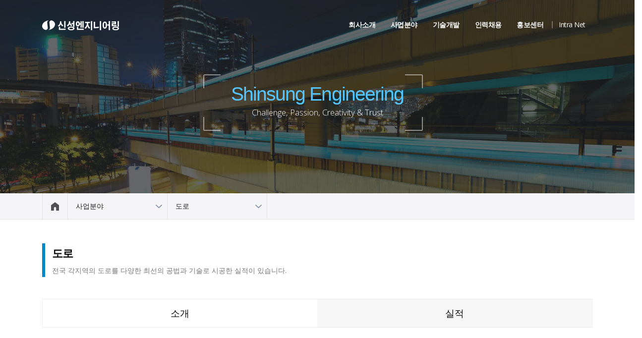

--- FILE ---
content_type: text/html; charset=UTF-8
request_url: http://sseng.co.kr/enz1.php
body_size: 6587
content:
<!DOCTYPE html>
<html>
	<head>
		<!-- Basic -->
<meta charset="utf-8">
<meta http-equiv="X-UA-Compatible" content="IE=edge">	

<title>(주)신성엔지니어링 - 토목분야 설계,감리를 선도하는 전문 엔지니어링 그룹</title>	

<meta name="keywords" content="HTML5 Template" />
<meta name="description" content="Porto - Responsive HTML5 Template">
<meta name="author" content="okler.net">

<!-- Favicon -->
<link rel="shortcut icon" href="img/favicon.ico" type="image/x-icon" />
<link rel="apple-touch-icon" href="img/apple-touch-icon.png">

<!-- Mobile Metas -->
<meta name="viewport" content="width=device-width, initial-scale=1, minimum-scale=1.0, shrink-to-fit=no">

<!-- Web Fonts  -->
<link href="https://fonts.googleapis.com/css?family=Open+Sans:300,400,600,700,800%7CShadows+Into+Light%7CPlayfair+Display:400&display=swap" rel="stylesheet" type="text/css">

<!-- Vendor CSS -->
<link rel="stylesheet" href="vendor/bootstrap/css/bootstrap.min.css">
<link rel="stylesheet" href="vendor/fontawesome-free/css/all.min.css">
<link rel="stylesheet" href="vendor/animate/animate.compat.css">
<link rel="stylesheet" href="vendor/simple-line-icons/css/simple-line-icons.min.css">
<link rel="stylesheet" href="vendor/owl.carousel/assets/owl.carousel.min.css">
<link rel="stylesheet" href="vendor/owl.carousel/assets/owl.theme.default.min.css">
<link rel="stylesheet" href="vendor/magnific-popup/magnific-popup.min.css">

<!-- Theme CSS -->
<link rel="stylesheet" href="css/theme.css">
<link rel="stylesheet" href="css/theme-elements.css">
<link rel="stylesheet" href="css/theme-blog.css">
<link rel="stylesheet" href="css/theme-shop.css">

<link rel="stylesheet" href="css/demos/demo-photography-3.css">
<!-- Skin CSS -->
<link rel="stylesheet" href="css/skins/skin-photography.css"> 

<!-- Skin CSS -->
<link rel="stylesheet" href="css/skins/default.css"> 

<!-- Theme Custom CSS -->
<link rel="stylesheet" href="css/custom.css?v=3">

<!-- Head Libs -->
<script src="vendor/modernizr/modernizr.min.js"></script>

	</head>
	<body>
		<div class="body break">
					<header id="header" class="header-transparent header-effect-shrink" data-plugin-options="{'stickyEnabled': true, 'stickyEffect': 'shrink', 'stickyEnableOnBoxed': true, 'stickyEnableOnMobile': true, 'stickyChangeLogo': true, 'stickyStartAt': 30, 'stickyHeaderContainerHeight': 70}">
			<div class="header-body border-top-0 bg-dark box-shadow-none">
					<div class="header-container container">
						<div class="header-row">
							<div class="header-column">
								<div class="header-row">
									<div class="header-logo">
										<a href="index.php">
											<img alt="Porto" width="155" height="20" src="img/logo-default-slim-dark.png">
										</a>
									</div>
								</div>
							</div>
							<div class="header-column justify-content-end">
								<div class="header-row">
									<div class="header-nav header-nav-links header-nav-dropdowns-dark header-nav-light-text order-2 order-lg-1">
										<div class="header-nav-main header-nav-main-mobile-dark header-nav-main-square header-nav-main-dropdown-no-borders header-nav-main-effect-2 header-nav-main-sub-effect-1">
											<nav class="collapse">
												<ul class="nav nav-pills" id="mainNav">
													<li class="dropdown">
														<a data-hash class="dropdown-item dropdown-toggle" href="#">회사소개</a>
														<ul class="dropdown-menu">
															<li><a class="dropdown-item" href="overview.php">CEO인사말</a></li>
															<li><a class="dropdown-item" href="idea.php">경영이념</a></li>
															<li><a class="dropdown-item" href="history.php">연혁</a></li>
															<li><a class="dropdown-item" href="sanghoon.php">상훈</a></li>
															<li><a class="dropdown-item" href="orgrai.php">조직도</a></li>
															<li><a class="dropdown-item" href="location.php">오시는길</a></li>
														</ul>
													</li>
													<li class="dropdown">
														<a class="dropdown-item dropdown-toggle" href="#">사업분야</a>
														<ul class="dropdown-menu">
															<li><a class="dropdown-item" href="enz1.php">도로</a></li>
															<li><a class="dropdown-item" href="enz2.php">구조</a></li>
															<li><a class="dropdown-item" href="enz3.php">철도</a></li>
															<li><a class="dropdown-item" href="enz4.php">지반</a></li>
															<li><a class="dropdown-item" href="enz5.php">환경</a></li>
															<li><a class="dropdown-item" href="enz6.php">교통</a></li>
															<li><a class="dropdown-item" href="enz9.php">도시단지</a></li>
															<li><a class="dropdown-item" href="Planning2.php">조경</a></li>
															<li><a class="dropdown-item" href="enz8.php">수자원</a></li>
															<li><a class="dropdown-item" href="enz7.php">상하수도</a></li>
															<li><a class="dropdown-item" href="Planning3.php">도시계획</a></li>
															<li><a class="dropdown-item" href="Planning1.php">건축</a></li>
															<li><a class="dropdown-item" href="enz.php">건설사업관리</a></li>
														</ul>
													</li>
															<!--li class="dropdown-submenu">
																<a class="dropdown-item" href="#">엔지니어링</a>
																<ul class="dropdown-menu">
																	<li><a class="dropdown-item" href="enz1.php">도로</a></li>
																	<li><a class="dropdown-item" href="enz2.php">구조</a></li>
																	<li><a class="dropdown-item" href="enz3.php">철도</a></li>
																	<li><a class="dropdown-item" href="enz4.php">지반</a></li>
																	<li><a class="dropdown-item" href="enz5.php">환경</a></li>
																	<li><a class="dropdown-item" href="enz6.php">교통</a></li>
																	<li><a class="dropdown-item" href="enz7.php">상하수도</a></li>
																	<li><a class="dropdown-item" href="enz8.php">수자원</a></li>
																	<li><a class="dropdown-item" href="enz9.php">도시단지</a></li>
																</ul>
															</li-->
															<!--li class="dropdown-submenu">
																<a class="dropdown-item" href="#">플래닝</a>
																<ul class="dropdown-menu">
																	<li><a class="dropdown-item" href="Planning1.php">건축</a></li>
																	<li><a class="dropdown-item" href="Planning2.php">조경</a></li>
																	<li><a class="dropdown-item" href="Planning3.php">도시계획</a></li>
																</ul>
															</li-->
															<!--li>
																<a class="dropdown-item" href="enz.php">건설사업관리</a>
															</li-->
													<li class="dropdown">
														<a class="dropdown-item dropdown-toggle" data-hash data-hash-offset="68" href="#">기술개발</a>
														<ul class="dropdown-menu">
															<li>
																<a class="dropdown-item" href="research.php">연구사업</a>
															</li>
															<li class="dropdown-submenu">
																<a class="dropdown-item" href="#">연구실적</a>
																<ul class="dropdown-menu">
																	<li><a class="dropdown-item" href="research1.php">특허</a></li>
																	<li><a class="dropdown-item" href="research2.php">신기술</a></li>
																	<li><a class="dropdown-item" href="research3.php">실용신안</a></li>
																</ul>
															</li>
														</ul>
													</li>
													<li class="dropdown">
														<a class="dropdown-item dropdown-toggle" data-hash data-hash-offset="68" href="#">인력채용</a>
														<ul class="dropdown-menu">
															<li><a class="dropdown-item" href="recruit1.php">채용안내</a></li>
															<li><a class="dropdown-item" href="recruit2.php">채용공지</a></li>
														</ul>
													</li>
													<li class="dropdown">
														<a class="dropdown-item dropdown-toggle" data-hash data-hash-offset="68" href="#">홍보센터</a>
														<ul class="dropdown-menu">
															<li><a class="dropdown-item" href="news.php">최신뉴스</a></li>
															<li><a class="dropdown-item" href="pr1.php">브로슈어</a></li>
															<li><a class="dropdown-item" href="pr2.php">CI</a></li>
														</ul>
													</li>
													<li class="utilmenu first">
														<a href="http://ssinfo.sseng.co.kr">Intra Net</a>
													</li>
													<!--<li class="utilmenu">
														<a href="#">Contact Us</a>
													</li>-->
												</ul>
											</nav>
										</div>
										<button class="btn header-btn-collapse-nav" data-toggle="collapse" data-target=".header-nav-main nav">
											<i class="fas fa-bars"></i>
										</button>
									</div>
								</div>
							</div>
						</div>
					</div>
				</div>
			</header>
						<div role="sub" class="sub">
				<section class="page-header page-header-modern page-header-background page-header-background-md overlay overlay-color-dark overlay-show overlay-op-7 overview">
					<div class="container">
						<div class="row">
							<div class="col-md-12 align-self-center p-static order-2 text-center">
								<span class="img_copy" data-appear-animation="fadeInDownShorterPlus" data-plugin-options="{'minWindowWidth': 0}">
									<img src="img/img_copy.png">
								</span>
								<h1 class="text-10" data-appear-animation="fadeInDownShorterPlus" data-appear-animation-delay="500" data-plugin-options="{'minWindowWidth': 0}">Shinsung Engineering</h1>
								<span class="sub-title" data-appear-animation="blurIn" data-appear-animation-delay="700" data-plugin-options="{'minWindowWidth': 0}">Challenge, Passion, Creativity & Trust</span>
							</div>
						</div>
					</div>
				</section>				<section class="row location">
	<div class="container">
		<div class="row">
			<div class="col">
			<ul>
				<li class="home"><a href="#"><img src="img/ico_home.png" alt=""></a></li>
				<li class="dropdown">
					<div class="btn-group" role="group">
						<button id="btnGroupDrop1" type="button" class="btn dropdown-toggle" data-toggle="dropdown" aria-haspopup="true" aria-expanded="false">사업분야</button>
						<div class="dropdown-menu" aria-labelledby="btnGroupDrop1">
							<a class="dropdown-item" href="overview.php">회사소개</a>
							<a class="dropdown-item" href="enz1.php">사업분야</a>
							<a class="dropdown-item" href="research.php">기술개발</a>
							<a class="dropdown-item" href="recruit1.php">인력채용</a>
							<a class="dropdown-item" href="news.php">홍보센터</a>
							</div>
						</div>
					
				</li>
				<li class="dropdown">
					<div class="btn-group" role="group">
						<button id="btnGroupDrop2" type="button" class="btn dropdown-toggle" data-toggle="dropdown" aria-haspopup="true" aria-expanded="false">도로</button>
							<div class="dropdown-menu" aria-labelledby="btnGroupDrop1">
															<a class="dropdown-item" href="enz1.php">도로</a>
															<a class="dropdown-item" href="enz2.php">구조</a>
															<a class="dropdown-item" href="enz3.php">철도</a>
															<a class="dropdown-item" href="enz4.php">지반</a>
															<a class="dropdown-item" href="enz5.php">환경</a>
															<a class="dropdown-item" href="enz6.php">교통</a>
															<a class="dropdown-item" href="enz9.php">도시단지</a>
															<a class="dropdown-item" href="Planning2.php">조경</a>
															<a class="dropdown-item" href="enz8.php">수자원</a>
															<a class="dropdown-item" href="enz7.php">상하수도</a>
															<a class="dropdown-item" href="Planning3.php">도시계획</a>
															<a class="dropdown-item" href="Planning1.php">건축</a>
															<a class="dropdown-item" href="enz.php">건설사업관리</a>
													</div>
					</div>
				</li>
							</ul>
			</div>
		</div>
	</div>
</section>				<div id="photographyLightbox" class="mfp-hide">
					<div class="thumb-gallery">
						<div class="owl-carousel owl-theme manual thumb-gallery-detail" id="thumbGalleryDetail">
							<div class="thum-detail">
								<div class="img-thumbnail d-block">
									<div class="thumdv" id="ajax_detail" name="ajax_detail">
										<div class="title text-left text-4 pb-2 text-0 font-weight-semibold">세종-포천(세종-안성)고속도로건설공사 기본 및 실시설계(제3공구)</div>
										<div class="img"><img src="img/thum_road1.png" class="img-fluid" alt=""></div>
										<div class="txt text-left text-3">
											<strong class="text-c font-weight-semibold">과업개요</strong>
											<p>발주처 : 한국토지주택공사<br>수행기간 : 2018.10.11 ~ 2021.04.26</p>
										</div>
									</div>
								</div>
							</div>
						</div>
					</div>
				</div>
				<div class="container">

					<div class="row justify-content-center mt-5 mb-4 pm-5">
						<div class="col-lg-12">
							<div class="sub_title">
								<h2 class="font-weight-semibold color-b">도로</h2>
								<p>전국 각지역의 도로를 다양한 최선의 공법과 기술로 시공한 실적이 있습니다.</p>
							</div>
						</div>
					</div>

					<div class="row">
						<div class="col-lg-12">
							<div class="tabs">
								<ul class="nav nav-tabs nav-justified flex-column flex-md-row">
									<li class="nav-item active">
										<a class="nav-link" href="#popular10" data-toggle="tab" class="text-center">소개</a>
									</li>
									<li class="nav-item">
										<a class="nav-link" id="perfomance_trigger" href="#recent10" data-toggle="tab" class="text-center">실적</a>
									</li>
								</ul>
								<div class="tab-content">
									<div id="popular10" class="tab-pane active">
										<div class="tab-title text-center font-weight-light pt-5 pb-5 text-11" data-appear-animation="fadeInDownShorterPlus" data-plugin-options="{'minWindowWidth': 0}">
											<span>도로</span>
											<span class="line">Road</span>
										</div>

										<div class="text-4 color-b pb-5" data-appear-animation="fadeInDownShorterPlus" data-appear-animation-delay="200" data-plugin-options="{'minWindowWidth': 0}">창립 이래 국토의 균형발전을 위해 수많은 고속국도와 일반국도, 지방도의 설계뿐만 아니라 현대식 도로 건설의 역사를 같이 함으로써 축적된 경험과 기술력을 인정받았습니다.
고속도로, 국도, 지방도 등 모든 도로의 타당성 조사부터 계획, 기본 및 설계, 건설사업관리 업무를 수행하고 있으며, 인간과 자연을 생각하는 친환경적 도로(Eco-Road)건설을 반영하고 있습니다.<br><br>
신성엔지니어링 도로분야는 보다 안전하고 쾌적한 도로 건설을 위해 끊임없는 신기술 개발과 기술력을 겸비한 인재 양성을 토대로 고객이 만족하는 최상의 품질 제공을 위해 최선의 노력을 기울이고 있습니다.</div>

										<div class="pb-5 w-img" data-appear-animation="fadeInDownShorterPlus" data-appear-animation-delay="400" data-plugin-options="{'minWindowWidth': 0}"><img src="img/products/img_road.png" alt=""></div>

										<div data-appear-animation="fadeInDownShorterPlus" data-appear-animation-delay="500" data-plugin-options="{'minWindowWidth': 0}">
											<h3 class="text-center text-5">사업영역</h3>
										</div>

										<div data-appear-animation="fadeInDownShorterPlus" data-appear-animation-delay="500" data-plugin-options="{'minWindowWidth': 0}">
											<div class="heildv pt-3 pb-3 text-4">
											고속도로 <i class="br"></i> 일반국도 및 지방도 <i class="br"></i> 해외도로 사업 등
											</div>
											<table class="tb1" cellspacing="2" cellpadding="2">
											<colgroup>
												<col style="width:50%;"><col style="width:50%;">
											</colgroup>
											<tr>
												<td>[예비타당성조사 및 타당성조사]<br>
														- 도로 사업의 규모 및 총사업비 수립계획<br>
														- 국토간선망으로서의 접근성 향상
												</td>
												<td>[기본 및 실시설계]<br>
														- 사업규모 및 사업기간 등 계획 수립<br>
														- 고속국도, 국도 지방도 등 기본 및 실시설계
												</td>
											</tr>
											<tr>
												<td>[기술제안, 턴키 및 대안설계]<br>
														- 기술적으로 원안설계보다 뛰어난 계획 수립<br>
														- 도로의 기능성, 안전성, 편의성 증대
												</td>
												<td>[설계단계 건설사업관리]<br>
														- 기본 및 실시설계 등 관리<br>
														- 설계VE(Value Engineering)
												</td>
											</tr>
											</table>
										</div>
									</div>
																		<div id="recent10" class="tab-pane">
										<div class="row portfolio-list pt-5 pb-5">
																							<div class="col-lg-4">
													<div class="portfolio-detail-image-item mb-4">
														<a href="#photographyLightbox"  class="text-decoration-none popup-with-move-anim" data-seq="80>
															<span class="thumb-info">
																<span class="thumb-info-wrapper m-0">
																	
																																			<img style="height:170px; width:290px;" src="http://sseng.co.kr/upload/perfomance/THUMB_b2a26a02cea4e8df82401234da76d8b7.JPG" class="img-fluid" alt="" />
																																		
																	<span class="thumb-info-plus alternative-size"></span>
																</span>
															</span>
															<div class="thum-text pt-2 pb-2">
																<div class="title text-4 pb-2 font-weight-semibold">중리~구평간 연계도로 개설공사 실시설계용역</div>
																<p>칠곡군<br>2020-06-02 ~ 2021-06-07</p>
															</div>
														</a>
													</div>
												</div>
																							<div class="col-lg-4">
													<div class="portfolio-detail-image-item mb-4">
														<a href="#photographyLightbox"  class="text-decoration-none popup-with-move-anim" data-seq="81>
															<span class="thumb-info">
																<span class="thumb-info-wrapper m-0">
																	
																																			<img style="height:170px; width:290px;" src="http://sseng.co.kr/upload/perfomance/THUMB_a26172b4d866cff1f755e0dc8c461c1d.JPG" class="img-fluid" alt="" />
																																		
																	<span class="thumb-info-plus alternative-size"></span>
																</span>
															</span>
															<div class="thum-text pt-2 pb-2">
																<div class="title text-4 pb-2 font-weight-semibold">국도7호선 삼척IC교차로 개선사업 실시설계용역</div>
																<p>삼척시<br>2020-02-04 ~ 2021-01-28</p>
															</div>
														</a>
													</div>
												</div>
																							<div class="col-lg-4">
													<div class="portfolio-detail-image-item mb-4">
														<a href="#photographyLightbox"  class="text-decoration-none popup-with-move-anim" data-seq="79>
															<span class="thumb-info">
																<span class="thumb-info-wrapper m-0">
																	
																																			<img style="height:170px; width:290px;" src="http://sseng.co.kr/upload/perfomance/THUMB_911add0a6f28194b905dacbb236d87b8.JPG" class="img-fluid" alt="" />
																																		
																	<span class="thumb-info-plus alternative-size"></span>
																</span>
															</span>
															<div class="thum-text pt-2 pb-2">
																<div class="title text-4 pb-2 font-weight-semibold">오포나들목 입체화 타당성 검토 용역</div>
																<p>광주시<br>2019-12-09 ~ 2020-08-20</p>
															</div>
														</a>
													</div>
												</div>
																							<div class="col-lg-4">
													<div class="portfolio-detail-image-item mb-4">
														<a href="#photographyLightbox"  class="text-decoration-none popup-with-move-anim" data-seq="89>
															<span class="thumb-info">
																<span class="thumb-info-wrapper m-0">
																	
																																			<img style="height:170px; width:290px;" src="http://sseng.co.kr/upload/perfomance/THUMB_b4ca90f6f8b8cb837c43441b66eae9f5.JPG" class="img-fluid" alt="" />
																																		
																	<span class="thumb-info-plus alternative-size"></span>
																</span>
															</span>
															<div class="thum-text pt-2 pb-2">
																<div class="title text-4 pb-2 font-weight-semibold">조성~대서간 지방도 확포장공사 실시설계 용역</div>
																<p>전라남도<br>2018-05-23 ~ 2019-11-22</p>
															</div>
														</a>
													</div>
												</div>
																							<div class="col-lg-4">
													<div class="portfolio-detail-image-item mb-4">
														<a href="#photographyLightbox"  class="text-decoration-none popup-with-move-anim" data-seq="90>
															<span class="thumb-info">
																<span class="thumb-info-wrapper m-0">
																	
																																			<img style="height:170px; width:290px;" src="http://sseng.co.kr/upload/perfomance/THUMB_726839c261717d42127aad0cf48dd95d.JPG" class="img-fluid" alt="" />
																																		
																	<span class="thumb-info-plus alternative-size"></span>
																</span>
															</span>
															<div class="thum-text pt-2 pb-2">
																<div class="title text-4 pb-2 font-weight-semibold">고군산군도 내부도로 (신시선‧무녀선‧장자선) 개설공사 기본 및 실시설계용역</div>
																<p>군산시<br>2018-04-19 ~ 2020-12-18</p>
															</div>
														</a>
													</div>
												</div>
																							<div class="col-lg-4">
													<div class="portfolio-detail-image-item mb-4">
														<a href="#photographyLightbox"  class="text-decoration-none popup-with-move-anim" data-seq="116>
															<span class="thumb-info">
																<span class="thumb-info-wrapper m-0">
																	
																																			<img style="height:170px; width:290px;" src="http://sseng.co.kr/upload/perfomance/THUMB_5d4faefd6b98a1b11ab05a38bb7455d9.JPG" class="img-fluid" alt="" />
																																		
																	<span class="thumb-info-plus alternative-size"></span>
																</span>
															</span>
															<div class="thum-text pt-2 pb-2">
																<div class="title text-4 pb-2 font-weight-semibold">안동 옥동 ~ 신도청간 도로건설공사 타당성조사및 기본계획수립용역</div>
																<p>경북도청<br>2018-02-28 ~ 2018-12-20</p>
															</div>
														</a>
													</div>
												</div>
																					</div>
										<div class="paging">
											<a href="/enz1.php?page=1&per_page=6&page_check=" class="first">처음</a>
<a href="/enz1.php?page=1&per_page=6&page_check=" class="prev">이전</a>
<strong>1</strong>
<a href="/enz1.php?page=2&per_page=6&page_check=" >2</a>
<a href="/enz1.php?page=3&per_page=6&page_check=" >3</a>
<a href="/enz1.php?page=4&per_page=6&page_check=" >4</a>
<a href="/enz1.php?page=5&per_page=6&page_check=" >5</a>
<a href="/enz1.php?page=5&per_page=6&page_check=" class="next">다음</a>
<a href="/enz1.php?page=5&per_page=6&page_check=" class="last">마지막</a>
											
										</div>
									</div>								</div>
							</div>
						</div>
					</div>
				</div>

			</div>
				<footer id="footer" class="mt-0">
				<div class="container">
					
					<div class="row py-5">
						
						<div class="col-md-6 col-lg-4 mb-4 mb-lg-0">
							<div class="contact-details cpr">
								<ul class="list list-icons list-icons-lg">
									<li class="mb-1"><img src="img/logo-footer.png" class="opacity-20" height="62"></li>
									<li class="mb-1 copy"><p class="m-0"><strong>© Copyright 2020. All Rights Reserved.</strong></p></li>
								</ul>
							</div>
						</div>
						<div class="col-md-6 col-lg-3 mb-4 mb-md-0">
							<div class="contact-details">
								<h5 class="text-3 mb-3">CONTACT US</h5>
								<ul class="list list-icons list-icons-lg">
									<li class="mb-1"><i class="fab fa-whatsapp text-color-primary"></i><p class="m-0"><a href="tel:0234976000"><strong>Tel. 02-3497-6000</strong></a></p></li>
									<li class="mb-1"><i class="far fa-paper-plane text-color-primary"></i><p class="m-0"><strong>Fax. 02-3497-6001~2</strong></p></li>
									<!--li class="mb-1"><i class="far fa-envelope text-color-primary"></i><p class="m-0"><a href="mailto:mail@example.com">e-Mail. sseng@sseng.co.kr</a></p></li-->
								</ul>
							</div>
						</div>						
						<div class="col-md-6 col-lg-5 mb-4 mb-lg-0">
							<div class="contact-details">
								<h5 class="text-3 mb-3">ADDRESS</h5>
								<ul class="list list-icons list-icons-lg">
									<!--<li class="mb-1"><i class="far fa-building text-color-primary"></i><p class="m-0"><strong>본사 : 경기도 과천시 별양상가로 7 (별양동,벽산상가)</strong></p></li>-->
									<li class="mb-1"><i class="far fa-building text-color-primary"></i><p class="m-0"><strong>본사 : 경기도 안양시 동안구 흥안대로 457-27</strong></p></li>
									<li class="mb-1"><i class="far fa-building text-color-primary"></i><p class="m-0"><strong>서울지사 : 서울시 서초구 언남길 5 (양재동,신성빌딩)</strong></p></li>
									<!--<li class="mb-1"><i class="far fa-building text-color-primary"></i><p class="m-0">부산지사 : 부산시 동구 중앙대로 180번길 7, 6층 602호 (초량동,한창빌딩)</p></li>-->
								</ul>
							</div>
						</div>

					</div>
				</div>
			</footer>
		</div>
			<!-- Vendor -->
		<script src="vendor/jquery/jquery.min.js"></script>
		<script src="vendor/jquery.appear/jquery.appear.min.js"></script>
		<script src="vendor/jquery.easing/jquery.easing.min.js"></script>
		<script src="vendor/jquery.cookie/jquery.cookie.min.js"></script>
		<script src="vendor/popper/umd/popper.min.js"></script>
		<script src="vendor/bootstrap/js/bootstrap.min.js"></script>
		<script src="vendor/common/common.min.js"></script>
		<script src="vendor/jquery.validation/jquery.validate.min.js"></script>
		<script src="vendor/jquery.easy-pie-chart/jquery.easypiechart.min.js"></script>
		<script src="vendor/jquery.gmap/jquery.gmap.min.js"></script>
		<script src="vendor/jquery.lazyload/jquery.lazyload.min.js"></script>
		<script src="vendor/isotope/jquery.isotope.min.js"></script>
		<script src="vendor/owl.carousel/owl.carousel.min.js"></script>
		<script src="vendor/magnific-popup/jquery.magnific-popup.min.js"></script>
		<script src="vendor/vide/jquery.vide.min.js"></script>
		<script src="vendor/vivus/vivus.min.js"></script>

		<!-- Theme Base, Components and Settings -->
		<script src="js/theme.js"></script>

		<!-- Theme Custom -->
		<script src="js/custom.js"></script>

		<!-- Theme Initialization Files -->
		<script src="js/theme.init.js"></script>
		<script src="js/examples/examples.gallery.js"></script>	

		<script src="js/examples/examples.portfolio.js"></script>

		<!-- Current Page Vendor and Views -->
		<script src="vendor/rs-plugin/js/jquery.themepunch.tools.min.js"></script>
		<script src="vendor/rs-plugin/js/jquery.themepunch.revolution.min.js"></script>

		<!-- Current Page Vendor and Views -->
		<script src="js/views/view.contact.js"></script>

		<!-- Demo -->
		<script src="js/demos/demo-photography.js"></script>

		<!-- Theme Custom -->
		<script src="js/custom.js"></script>

		<!-- Theme Initialization Files -->
		<script src="js/theme.init.js"></script>


		<!-- Google Analytics: Change UA-XXXXX-X to be your site's ID. Go to http://www.google.com/analytics/ for more information.
		<script>
			(function(i,s,o,g,r,a,m){i['GoogleAnalyticsObject']=r;i[r]=i[r]||function(){
			(i[r].q=i[r].q||[]).push(arguments)},i[r].l=1*new Date();a=s.createElement(o),
			m=s.getElementsByTagName(o)[0];a.async=1;a.src=g;m.parentNode.insertBefore(a,m)
			})(window,document,'script','//www.google-analytics.com/analytics.js','ga');

			ga('create', 'UA-12345678-1', 'auto');
			ga('send', 'pageview');
		</script>
		 -->	</body>
</html>
<script>

	var page = '';
	if(page!="") $('#perfomance_trigger').trigger('click');
</script>


--- FILE ---
content_type: text/css
request_url: http://sseng.co.kr/css/custom.css?v=3
body_size: 4880
content:
/* Add here all your CSS customizations */

ul, ol {list-style:none;margin:0;padding:0;}
i {font-style:normal;}

.overview-text-maxwidth {max-width:600px}
.break {word-break:keep-all; word-wrap:break-word}
.utilmenu {position:relative;}
.utilmenu.first:before {content:"";position:absolute;top:43px;left:0;display:inline-block;vertical-align:middle;width:2px;height:14px;background:rgba(255,255,255,0.3);}
.sticky-header-active .utilmenu.first:before {top:28px;}
.utilmenu a {text-transform:none !important;font-weight:normal !important;}
.page-header h1 {margin:20px 0 6px;color:#55c6ff;}
.page-header .img_copy {position:absolute;top:0;left:50%;margin-left:-230px;}
.overview {background-image: url(../img/page-header/page-header-about-us.jpg);}

.page-header {margin-bottom:0;}
.location {height:53px;border-bottom:1px solid #e2e2e5;background:#f5f5f7;}
.location ul li {float:left;position:relative;border-right:1px solid #e2e2e5;}
.location > ul > li > a {display:block;height:53px;}
.location ul li button {height:51px;}
.location .home a {display:block;height:53px;border-left:1px solid #e2e2e5;}
.location ul li button {margin:0;text-align:left;color:#202020;font-size:14px;}
.location ul li .dropdown-toggle::after {position:absolute;top:17px;right:0.533rem;width:13px;height:17px;padding:0;margin:0;background:url(../img/location_ar.png) no-repeat center;font-size:0;}
.location ul li .dropdown-menu {width:101%;margin-left:-1px;margin-top:1px;border:1px solid #e2e2e5;border-radius:0;background:#f7f7f9;}
.location ul li .dropdown-menu a {color:#202020;font-size:14px !important;}
.location ul li .dropdown-menu a:hover {background-color:#e3e3e6;}

.dot {position:relative;}
.dot:before {content:"";position:absolute;top:-15px;left:50%;width:10px;height:10px;margin-left:-5px;border-radius:10px;background:#0188cc;}

.overview-title {border-bottom:1px solid #e0e0e4;color:#3f4349;}
.color-b {color:#0b0b0b;}

.dv_overview {position:relative;}
.sub {padding-bottom:10rem;}

.idea-dv {position:relative;text-align:center;padding:13rem 0 5rem;}
.idea-dv .item {position:absolute;z-index:2;}
.idea-dv .item.pos1 {top:4%;left:50%;margin-left:-15%;} 
.idea-dv .item.pos2 {top:24%;right:0;} 
.idea-dv .item.pos5 {top:24%;left:0;} 
.idea-dv .item.pos3 {bottom:0;right:10%;margin-left:-15%;} 
.idea-dv .item.pos4 {bottom:0;left:10%;}

.his_box {padding:0 !important;border:0 !important;box-shadow:none !important;}
.his_box .inr {padding-top:0.8rem;}
.his_right {float:left;margin:13px 10px 43px 80px;}

section.timeline .timeline-box {margin:0 !important;}

.pint {color:#0088cc;}
.color-b {color:#0b0b0b;}
.pt-10 {padding-top:5rem;}
.br {display:inline-block;vertical-align:middle;width:2px;height:7px;margin:0 4px;background:#fff;font-size:0;}
.block {display:block;}
.heildv {text-align:center;background:#0088cc;color:#fff;}

.sub_title {position:relative;padding-left:20px;}
.sub_title h2 {margin-bottom:0;}
.sub_title:before {content:"";position:absolute;top:0;left:0;width:6px;height:100%;background:#0188cc;}

.tabs {border-radius:0 !important;}
.tabs .nav-link {padding:1rem 1rem !important;border-top:0 !important;background:transparent;}
.tabs .nav-tabs {border:1px solid #eee}
.nav-tabs .nav-link {border:0 !important;color:#0b0b0b !important;font-size:1.2rem !important;}

.tab-title {color:#8f8f8f;}
.tab-title .line {position:relative;}
.tab-title .line:before {content:"";display:inline-block;vertical-align:middle;width:5px;height:18px;margin-right:12px;background:#0088cc;}

.tb1 {width:100%;margin-top:10px;background:#fff;}
.tb1 td:first-child {border-left:0;}
.tb1 td {padding:1rem;border-left:3px solid #fff;border-bottom:3px solid #fff;background:#f2f2f2;color:#0b0b0b;font-size:1.0rem;}

.thum-tit {margin:1rem 0;line-height:1.2rem !important;}
.w-img img {width:100%;}
.title {color:#0b0b0b;}
.text-c {color:#0b0b0b;}
.thum-text p {color:#787878;line-height:1rem;}

.portfolio-detail-image-item:hover {box-shadow:none !important;}
#photographyLightbox .owl-carousel .owl-item img {box-shadow:none !important;}

.thumdv {display:inline-block;background:#fff;}
.thumdv .title {margin-bottom:1rem;padding:0.5rem 1rem 1.2rem 1rem;background:#f2f2f2;}
.thumdv .txt {padding:1rem 1rem 1rem 1rem;background:#fafafa;}
.thumdv .txt p {margin-bottom:0;}

.idea-img {text-align:center;}

.str-title {position:relative;display:block !important;}
.str-title:after {content:"";position:absolute;bottom:0;left:25%;display:inline-block;width:50%;height:4px;background:#cce7f5;}

.table {table-layout:fixed;border-top:2px solid #288cd9;border-bottom:1px solid #e5e5e5;}
.table th {vertical-align:middle;border-bottom:0;text-align:center !important;background:#f5f4f4;}
.table td {vertical-align:middle;color:#242424;text-align:center;}
.table td a.link {display:block;text-overflow:ellipsis;white-space:nowrap;word-wrap:normal;width:100%;overflow:hidden;color:#242424;}
.table td.left {text-align:left !important;}
.paging {text-align:center;}
.paging a {display:inline-block;vertical-align:middle;min-width:32px;height:32px;border:1px solid #d5d5d5;text-align:center;border-radius:2px;line-height:32px;}
.paging strong {display:inline-block;vertical-align:middle;min-width:32px;height:32px;border:1px solid #288cd9;text-align:center;border-radius:2px;line-height:32px;color:#288cd9;}
.paging a.first {background:url(../img/paging_first.png) no-repeat center;font-size:0;}
.paging a.prev {background:url(../img/paging_prev.png) no-repeat center;font-size:0;}
.paging a.next {background:url(../img/paging_next.png) no-repeat center;font-size:0;}
.paging a.last {background:url(../img/paging_last.png) no-repeat center;font-size:0;}

.view_cont img {max-width:100%;}
.brd_up {display:inline-block;vertical-align:middle;}
.brd_up:after {content:"";display:inline-block;vertical-align:middle;width:13px;height:7px;margin-left:8px;margin-top:-4px;background:url(../img/brd_up.png) no-repeat center;}
.brd_dn {display:inline-block;vertical-align:middle;}
.brd_dn:after {content:"";display:inline-block;vertical-align:middle;width:13px;height:7px;margin-left:8px;margin-top:-4px;background:url(../img/brd_dn.png) no-repeat center;}

.pb-6 {padding-bottom:4rem !important}

.ci_img {text-align:center;}
.ci_img img {max-width:100%;}
.ci_bt .col-6 {text-align:center;}
.ci_btn {text-align:center;}
.ci_btn a {display:inline-block;width:200px;margin-bottom:10px;border:1px solid #cfcfcf;border-radius:5px;text-align:center;color:#242424;line-height:56px;}
.ci_btn a:after {content:"";display:inline-block;vertical-align:middle;width:15px;height:17px;margin-left:10px;background:url(../img/btn_down.png) no-repeat 0 0;}

html .btn-gray {background-color: #aaaaaa;border-color: #aaaaaa #aaaaaa #aaaaaa;color: #FFF;}

.sub_mission {padding-bottom:50px;}
.mission {width:100%;margin:0 auto;}
.mission .mission_wrap {width:100%;margin:0 auto;}
.mission .mission_wrap .tit{ font-family:"OldSansBlack"; color:#0088cc; font-size:45px;text-align:center!important; }
.mission .mission_wrap .txt{color:#000; font-size:22px;padding-top:33px; padding-bottom:50px;}
.mission .mission_wrap .explan {color:#000; font-size:18px;margin-top:60px;overflow:hidden; margin-bottom:80px;}
.mission .mission_wrap .explan li {width:33.33%; float:left;}
.mission .mission_wrap .explan .li2,.mission .mission_wrap .explan .li3 {position:relative;}
.mission .mission_wrap .explan .li2:after
,.mission .mission_wrap .explan .li3:after {content:"";display:block;position:absolute;width:1px;height:30px;top:12px;border-right:1px solid #d1d1d1;}
.v_banner{width:100%;height:208px;background:url(../img/mission/vision_banner.png) no-repeat 100% 50%; background-size :cover; }
.v_banner .txt_wrap  {height:208px;/*display:table-cell;*/vertical-align:middle; padding-top:60px;}
.v_banner .txt_wrap .tit{ font-family:"OldSansBlack"; color:#ffffff; font-size:45px;text-align:center!important; }
.v_banner .txt_wrap .txt{color:#ffffff; font-size:22px;padding-top:33px; padding-bottom:50px; font-weight:300;}

.core {padding-top:80px;}
.core .mission_wrap {width:100%;margin:0 auto;}
.core .mission_wrap .explan {overflow:hidden;}
.core .mission_wrap .explan li {float:left; width:33.33%;}
.core .mission_wrap .explan li .core_tit {font-size:24px; color:#000; font-weight:600; padding-top:30px; padding-bottom:20px;} 
.core .mission_wrap .explan li .core_txt {font-size:18px; color:#8d8d8d;}
.core .mission_wrap .explan  li {width:33.33%; float:left;}
.core .mission_wrap .explan .li2,.core .mission_wrap .explan .li3 {position:relative;}
.core .mission_wrap .explan .li2:after
,.core .mission_wrap .explan .li3:after {content:"";display:block;position:absolute;width:1px;height:118px;top:40px;border-right:1px solid #d1d1d1;}

@media (min-width: 992px){
	.monly {display:none;}
	.mo_foot {display:none;}
	.location ul li button {width:200px;}
	.dv_overview .img_ceo {position:absolute;bottom:-152px;right:-25px;z-index:10;}
	.rsrhdv .box .card {height:450px;}
	.str-title {height:80px;}

	.downdv {position:relative;}
	.downdv .btn_downlist {position:absolute;bottom:70px;right:180px;width:370px;}
	.downdv .btn_downlist a {display:block;margin-bottom:10px;border:1px solid #cfcfcf;border-radius:5px;text-align:center;color:#242424;line-height:56px;}
	.downdv .btn_downlist a:after {content:"";display:inline-block;vertical-align:middle;width:15px;height:17px;margin-left:10px;background:url(../img/btn_down.png) no-repeat 0 0;}

	.cidv .ci_text {padding:20px 0 0 94px;}

	.madvinfo {padding:10px 0 0 0;}
	.madvinfo dl dt {float:left;width:200px;height:130px;text-align:center;background:#ecedf1;font-size:30px;line-height:130px;font-weight:400;color:#242424}
	.madvinfo dl dd {padding:0 0 0 230px;font-size:18px;color:#242424}
	.madvinfo dl dd .title {margin-bottom:15px;font-size:24px;}
	.madvinfo dl dd strong {margin-right:15px;font-weight:600;}
	.madvinfo dl dd li {overflow:hidden;line-height:1.6em;}
	.madvinfo dl dd li .fs {float:left;width:40%;}

	.his_box .timeline-box-arrow {display:none !important;}

	#photographyLightbox .owl-carousel .owl-item img {width:750px;}
	.img-thumbnail.d-block .img {padding:10px 20px 20px 20px;}
}


@media (min-width: 768px) and (max-width: 991px) {
	.rsrhdv .box .card {height:620px;}

	.downdv {position:relative;}
	.downdv .img img {width:100%;}
	.downdv .btn_downlist {}
	.downdv .btn_downlist a {display:block;margin-bottom:10px;border:1px solid #cfcfcf;border-radius:5px;text-align:center;color:#242424;line-height:56px;}
	.downdv .btn_downlist a:after {content:"";display:inline-block;vertical-align:middle;width:15px;height:17px;margin-left:10px;background:url(../img/btn_down.png) no-repeat 0 0;}

	.madvinfo {padding:10px 0 0 0;}
	.madvinfo dl dt {height:130px;text-align:center;background:#ecedf1;font-size:30px;line-height:130px;font-weight:400;color:#242424}
	.madvinfo dl dd {padding:10px 0 0 0;font-size:18px;color:#242424}
	.madvinfo dl dd .title {margin-bottom:15px;font-size:24px;}
	.madvinfo dl dd strong {margin-right:15px;font-weight:600;}
	.madvinfo dl dd li {overflow:hidden;line-height:1.6em;}
	.madvinfo dl dd li .fs {float:left;width:40%;}

}

@media (max-width: 991px){
	.location {display:none;}
	.webonly {display:none;}
	.mo_foot {display:block;padding:1% 10%}
	.mo_foot img {width:100%;}
	.monly {display:block;}
	.mtitle {text-align:center;color:#0188cc;}
	.utilmenu.first:before {top:0;left:0;width:100%;height:2px;}
	.utilmenu a {display:block;line-height:20px;}
	.location .home {width:50px;}
	.location ul li {width:40%;}
	.location ul li .btn-group {width:100%;}
	.location ul li button {width:100%;}

	.dv_overview .img_ceo {position:relative;z-index:1;margin-bottom:-12.5rem;text-align:right;}
	.dv_overview .img_ceo img {width:50%;}
	.dv_overview .img-sign img {width:40%;}
	.dot-title {line-height:2.3em;}
	.idea-img img {width:100%;}
	.str-title {height:40px;}

	.downdv {position:relative;}
	.downdv .img img {width:100%;}
	.downdv .btn_downlist {}
	.downdv .btn_downlist a {display:block;margin-bottom:10px;border:1px solid #cfcfcf;border-radius:5px;text-align:center;color:#242424;line-height:56px;}
	.downdv .btn_downlist a:after {content:"";display:inline-block;vertical-align:middle;width:15px;height:17px;margin-left:10px;background:url(../img/btn_down.png) no-repeat 0 0;}

	.madvinfo {padding:10px 0 0 0;}
	.madvinfo dl dt {height:auto;text-align:center;background:#ecedf1;font-size:24px;line-height:56px;font-weight:400;color:#242424}
	.madvinfo dl dd {padding:10px 0 0 0;font-size:18px;color:#242424}
	.madvinfo dl dd .title {margin-bottom:15px;font-size:24px;}
	.madvinfo dl dd strong {display:block;font-weight:600;}
	.madvinfo dl dd li {overflow:hidden;line-height:1.6em;}

	.timeline-body h3 {margin:0 auto;text-align:center;}
	section.timeline .timeline-box.left .timeline-box-arrow {position:relative;border:3px solid #0c8dce;float:none;width:20px;height:20px;margin:0 auto;border-radius:14px;background:#fff}
	section.timeline .timeline-box.left .timeline-box-arrow:after {content:"";position:absolute;top:2px;left:2px;width:10px;height:10px;border-radius:10px;background:#0c8dce}
	section.timeline .timeline-box {margin:0 auto !important;background:transparent;}
	.his_box .inr {margin-bottom:15px;}
	.his_box .inr h3 {width:100px;padding:10px 10px 10px 10px !important;border:1px solid rgba(0, 0, 0, 0.06);margin-bottom:10px;padding-bottom:20px;background:#fff;font-size:16px !important;box-shadow: 0 1px 5px 0 rgba(0, 0, 0, 0.04);color:#0088CC !important;font-weight:700;}
	.his_right {float:none;margin:0;padding:20px;border:1px solid rgba(0, 0, 0, 0.06);margin-bottom: 50px;padding-bottom:20px;background:#fff;box-shadow: 0 1px 5px 0 rgba(0, 0, 0, 0.04);}

	.cont {display:none;}
	.container, .container-sm {max-width:98%;}
}

.table td, .table th {padding:10px 4px !important;}
.featured-boxes-style-7 {width:100%;}
.mapdv1 {height:358px;border:1px solid #d2d2d2;background:url(../img/map1.png) no-repeat center;}

.ovmap .ovtit {margin-bottom:6px;text-align:center;background:#ecedf1;color:#242424;font-size:24px;line-height:48px;}
.ovmap .txt {padding:10px 0;text-align:center;font-size:16px;}
.ovmap .cbtndv {text-align:center;}
.ovmap .cbtndv a {display:inline-block;vertical-align:middle;width:36%;border-radius:5px;border:1px solid #cfcfcf;font-size:13px;line-height:16px;}

.ideadv .ovtitle {padding:2rem 0;border-top:1px solid #80c3e5;border-bottom:1px solid #80c3e5;color:#0188cc;font-size:1.5rem;line-height:2.1rem;}
.ideadv ul {padding:1rem 0;}
.ideadv ul li {font-size:1.2rem;line-height:2.1rem;color:#242424;}
.ideadv ul li:before {content:"";display:inline-block;vertical-align:middle;width:4px;height:4px;margin:-3px 5px 0 0;border-radius:4px;background:#0188cc;}

.img_wf img {width:100%;}
.dv_ogrn {padding:0 30px;}

#footer {background:#212529;}
#footer a:not(.btn):not(.no-footer-css),
#footer p {color:#adadad;}

.footer_cont {text-align:center;}

.tbl_lst {margin-bottom:20px;border-top: 2px solid #288cd9;}
.tbl_lst .head {display:flex;align-items:center;border-bottom: 1px solid #e5e5e5;background:#f5f4f4;}
.tbl_lst .head span {padding:10px 0;text-align:center;font-weight:600;color:#212529}
.tbl_lst .cell_num {width:5%;}
.tbl_lst .cell_part1 {width:8%;}
.tbl_lst .cell_part2 {width:47%;}
.tbl_lst .cell_date {width:32%;}
.tbl_lst .cell_cnt {width:8%;}

.tbl_lst .cell_num {width:8%;}
.tbl_lst .cell_sbj {width:69%;text-align:left !important;}
.tbl_lst .cell_number {width:12%;}
.tbl_lst .cell_rgt {width:12%;}

.tbl_lst .tbody .brd_item {display:flex;align-items:center;border-bottom: 1px solid #e5e5e5;}
.tbl_lst .tbody .brd_item span {padding:10px 0;text-align:center;}
.tbl_lst .tbody .brd_item .cell_part2 {text-align:left}

@media screen and (max-width: 900px) {
	.tbl_lst .head {display:none;}
	.tbl_lst .tbody .brd_item {flex-wrap:wrap}
	.tbl_lst .cell_num {width:15% !important;text-align:center !important;}
	.tbl_lst .tbody .brd_item span {padding:5px 0;}
	.tbl_lst .cell_part1:before {content:"";display:inline-block;vertical-align:middle;margin-right:10px;width:1px;height:15px;background:#ccc;}
	.tbl_lst .cell_part1 {width:50%;text-align:left !important;}
	.tbl_lst .cell_part2 {width:100%;padding-left:10px !important;text-align:left !important;}
	.tbl_lst .cell_date {width:100%;padding-left:10px !important;text-align:left !important;}
	.tbl_lst .cell_cnt {width:100%;padding-left:10px !important;text-align:left !important;}

	.tbl_lst .cell_num {width:100%;padding-left:10px !important;text-align:left !important;}
	.tbl_lst .cell_sbj {width:100%;padding-left:10px !important;text-align:left !important;}
	.tbl_lst .cell_number {width:100%;padding-left:10px !important;text-align:left !important;}
	.tbl_lst .cell_rgt {width:100%;padding-left:10px !important;text-align:left !important;}
}

.newsdv {position:absolute;top:0;left:0;width:100%;background:rgba(0,0,0,0.5)}
.newsdv .container {display:flex;align-items:center;}
.newsdv .titles {width:80px;}
.newsdv .newslist {position:relative;width:88%;height:40px; overflow:hidden;}
.newsdv .swiper-container {width: 100%;height: 100%;}
.newsdv .swiper-slide {
      text-align: center;
      font-size: 18px;
      display: -webkit-box;
      display: -ms-flexbox;
      display: -webkit-flex;
      display: flex;
      -webkit-box-pack: center;
      -ms-flex-pack: center;
      -webkit-justify-content: center;
      justify-content: center;
      -webkit-box-align: center;
      -ms-flex-align: center;
      -webkit-align-items: center;
      align-items: center;
 }
.newsdv .swiper-button-prev, .swiper-button-next {left:auto;right:0;width:22px !important;height:13px !important;}
.newsdv .swiper-button-next {top:25px;right:0;}
.newsdv .swiper-button-prev {top:45px;right:0;}
.newsdv .swiper-button-next:after {content:"";top:0;right:0;width:22px;height:13px;background:url(../img/sw_prev.png) no-repeat center;}
.newsdv .swiper-button-prev:after {content:"";top:0;right:0;width:22px;height:13px;background:url(../img/sw_next.png) no-repeat center;}
.newsdv .swiper-slide {display:flex;text-align:left !important;}
.newsdv .swiper-slide a {width:80%;text-align:left !important;color:#fff;
text-overflow:ellipsis;
white-space:nowrap;
word-wrap:normal;
overflow:hidden;
}
.newsdv .swiper-slide .date {margin-left:auto;padding-right:40px;color:#fff;}


@media (min-width: 991px){
	footer {text-align:left;}
	footer .copy p {padding-left:60px;}
}

@media (max-width: 991px){
	.core.monly2 {display:none;}
	.sub_mission {padding-bottom:20px;}
	.mission .mission_wrap .explan {color:#000; font-size:18px;margin-top:60px;margin-bottom:80px;}
	.mission .mission_wrap .explan li {width:100%; padding-bottom:13px;}
	.mission .mission_wrap .explan .li2:after
	,.mission .mission_wrap .explan .li3:after {content:"";display:block;position:absolute;width:1px;height:30px;top:12px;border:none;}
	.core .mission_wrap .explan li {float:left; width:33.33%;}
	.core .mission_wrap .explan li .core_tit {font-size:24px; color:#000; font-weight:600; padding-top:30px; padding-bottom:20px;} 
	.core .mission_wrap .explan li .core_txt {font-size:18px; color:#666666; padding:0 10px;}
	.core .mission_wrap .explan  li {width:33.33%; float:left;}
	.core .mission_wrap .explan  li img {width:40%;}
	.core .mission_wrap .explan .li2,.core .mission_wrap .explan .li3 {position:relative;}
	.core .mission_wrap .explan .li2:after
	.core .mission_wrap .explan .li3:after {content:"";display:block;position:absolute;width:1px;height:118px;top:40px;border-right:1px solid #d1d1d1;}

	.main .owl-carousel-wrapper .main_copy {line-height:1.5em;}
	.main .owl-carousel-wrapper .main_copy span {display:block;}
	.main .owl-carousel-wrapper .sub_copy {line-height:1.2em !important;}
	.main .owl-carousel-wrapper .sub_copy span {display:block;}

	footer {text-align:left;}
	footer .copy p {padding-left:60px;}
}

@media (max-width: 750px){
	footer .cpr .list.list-icons.list-icons-lg li {padding-left:0;}
	footer .cpr .list.list-icons.list-icons-lg .copy p {padding-left:60px;}
}

@media (max-width: 600px){
	.mission .mission_wrap .tit {font-size:40px;}
	.mission .mission_wrap .txt {font-size:18px; padding-top:20px; padding-bottom:35px;}
	.mission .mission_wrap .mission_img img{width:90%; padding:0 5%;}
	.mission .mission_wrap .explan {font-size:16px; margin-top:30px;margin-bottom:50px;}
	.mission .mission_wrap .explan li {padding-bottom:8px;}
	.v_banner .txt_wrap .tit {font-size:40px;}
	.v_banner .txt_wrap .txt {font-size:18px; padding-top:20px;}
	.v_banner {height:192px;}
	.core .mission_wrap .explan {padding-top:20px;}
	.core .mission_wrap .explan  li {width:100%;}
	.core .mission_wrap .explan .li2:after
	,.core .mission_wrap .explan .li3:after {content:"";display:block;position:absolute;width:1px;height:118px;top:40px;border:none;}
	.core .mission_wrap .explan  li img {width:20%;}
	.core.monly {display:none;}
	.core.monly2 {display:block}
	.core {padding-top:60px;}
	.core .mission_wrap .explan li .core_tit {font-size:22px; padding-bottom:10px; padding-top:20px;}
	.core .mission_wrap .explan li {margin-bottom:30px;}

	.main .owl-carousel-wrapper .sub_copy {width:100%;padding-left:60px !important;}
}

@media (max-width: 500px){
	.sub_mission {padding-bottom:0px;}
	.mission .mission_wrap .txt {font-size:16px; padding-top:20px; padding-bottom:25px;}
	.mission .mission_wrap .explan {font-size:14px; margin-top:30px;margin-bottom:40px;}
	.mission .mission_wrap .explan li {padding-bottom:5px;}
	.v_banner .txt_wrap .txt {font-size:16px; padding-top: 15px;}
	.v_banner {height:180px;}
	.core .mission_wrap .explan li .core_tit {font-size: 20px; padding-bottom:5px;}
	.core .mission_wrap .explan li .core_txt {font-size: 16px;}

}

@media (max-width: 414px){
	.mission .mission_wrap .mission_img img {width:100%; padding:0;}
	.mission .mission_wrap .explan li {padding-bottom:8px;}
	.mission .mission_wrap .explan {margin-top:20px;}
	.sub_orgrai {padding-bottom:50px;}

	}

@media (max-width: 375px){
 	.mission .mission_wrap .explan {font-size:13px;}
 	.mission .mission_wrap .tit {font-size:38px;}
 	.v_banner .txt_wrap .tit {font-size:38px;}
	}


.main-list {font-size:1.3em;}

@media (min-width: 500px){
	.sub-z {font-size:1em;}
	.sub-p {padding:0 30px;font-size:1em;}
}


.tbl_view {margin-bottom:20px;border-top: 2px solid #288cd9;}
.tbl_view .head {display:flex;align-items:center;border-bottom: 1px solid #e5e5e5;background:#fff;}
.tbl_view .head span {padding:10px 0;text-align:center;font-weight:600;color:#212529}
.tbl_view .cell_title {width:70%;text-align:left !important;}
.tbl_view .cell_info1 {width:15%;}
.tbl_view .cell_info2 {width:15%;}
.tblnav {border-top:1px solid #e5e5e5;}
.tblnav .secdv {border-bottom:1px solid #e5e5e5;}
.tblnav span {padding:10px 0;text-align:center;font-weight:600;color:#212529}
.tblnav .brd_up {width:12%;}
.tblnav .brd_dn {width:12%;}
.tblnav .brd_data {width:88%;}

.tbl_viewz {margin-bottom:20px;border-top: 2px solid #288cd9;}
.tbl_viewz .head .sec {display:flex;align-items:center;border-bottom: 1px solid #e5e5e5;background:#fff;}
.tbl_viewz .head span {padding:10px 0;}
.tbl_viewz .head .cell_title {width:12%;padding:10px 0;text-align:center;background:#f5f4f4;font-weight:600}
.tbl_viewz .head .cell_datat {width:78%;padding-left:15px;}
.tbl_viewz .head .cell_data {width:38%;padding-left:15px;}
.tbl_viewz .head .cell_data {}
.tbl_viewz .head .cell_datat a {margin:-10px 0;}
.tbl_viewz .head .cell_data a {margin:-10px 0;}
.tbl_viewz .tbody {padding:20px 0;}
.mobile_board {display:none;}

@media screen and (max-width: 900px) {
	.tbl_view .head {flex-wrap:wrap}
	.tbl_view .head span {padding:5px 0;}
	.tbl_view .cell_title {width:100%;text-align:left !important;}
	.tbl_view .cell_info1 {width:100%;text-align:left !important;}
	.tbl_view .cell_info2 {width:100%;text-align:left !important;}
	.tblnav .brd_up {width:20%;}
	.tblnav .brd_dn {width:20%;}
	.tblnav .brd_data {width:80%;}

	.tbl_viewz .head .secon {border-bottom:0}
	.tbl_viewz .head .secon span {border-bottom:1px solid #e5e5e5;}
	.tbl_viewz .head .cell_title {width:22%;}
	.tbl_viewz .head .cell_data {position:relative;width:78%;}
	.tbl_viewz .head .cell_data .btn-primary {position:absolute;top:20px;right:2px;}
	.tbl_viewz .head .sec {position:relative;flex-wrap:wrap}
	.tbl_viewz .head span {padding:10px 0;}
	.tbl_viewz .head .cell_data {padding-left:10px;}
	.tbl_viewz .cell_title {}
	.tbl_viewz .tbody img {width:100%;}
	.tbl_viewz .tbody table {width:100%;}
	.tbl_viewz .head .cell_datat a {padding:3px 10px;}
	.tbl_viewz .head .cell_data a {padding:3px 10px;}
	.hd_title {position:relative;padding-left:22%;}
	.hd_title .cell_title {position:absolute;top:0;left:0;height:100%;}

	.web_board {display:none;}
	.mobile_board {display:block;}
	.mobile_board {margin-bottom:20px;border-top: 2px solid #288cd9;}
	.mobile_board .sbjline {position:relative;display:flex;flex-wrap:wrap;border-bottom:1px solid #e5e5e5;}
	.mobile_board .sbjline span {padding:5px 10px;}
	.mobile_board .sbjline .cell_num {width:27%;}
	.mobile_board .sbjline .t_num {width:23%;}
	.mobile_board .sbjline .t_part {width:23%;}
	.mobile_board .sbjline .btn-primary {position:absolute;top:4px;right:0;padding-top:4px;padding-bottom:4px;}
	.mobile_board .tit {text-align:center;background:#f5f4f4;font-weight:600}
	.mobile_board .zbrd_item {border-bottom:1px solid #000}
	.mobile_board .zbrd_itemz .sbjline .cell1 {width:12%;}
	.mobile_board .zbrd_itemz .sbjline .cell3 {width:12%;}
	.mobile_board .zbrd_itemz .sbjline .cell2 {width:76%;text-align:left;}
	.mobile_board .zbrd_itemz .cell_num {width:12%;text-align:center;}
	.mobile_board .zbrd_itemz .cell_part2 {width:76%;text-align:left;}
	.mobile_board .zbrd_itemz .cell_cnt {width:12%;text-align:center;}

	.sbjcell {position:relative;}
	.sbjcell .t_num {position:absolute;top:0;left:0;height:100%;}
	.sbjcell .cell_sbj {padding-left:25% !important;}
	.sbjcell .cell_title {position:absolute;top:0;left:0;height:100%;}
	.sbjcell .cell_datat {width:100% !important;padding-left:25% !important;}
}

--- FILE ---
content_type: application/javascript
request_url: http://sseng.co.kr/js/demos/demo-photography.js
body_size: 4984
content:
/*
Name: 			Photography
Written by: 	Okler Themes - (http://www.okler.net)
Theme Version:	8.2.0
*/

// Demo Config
theme.PluginScrollToTop.initialize = function() {};

(function($) {

	'use strict';

	// Slider Options
	var sliderOptions = {
		sliderType: 'standard',
		sliderLayout: 'fullscreen',
		fullScreenOffsetContainer: '#header',
		delay: 5000,
		disableProgressBar: 'on',
		gridwidth: 1170,
		gridheight: 500,
		lazyType: "none",
		shadow: 0,
		spinner: "off",
		shuffle: "off",
		autoHeight: "off",
		fullScreenAlignForce: "off",
		fullScreenOffset: "",
		hideThumbsOnMobile: "off",
		hideSliderAtLimit: 0,
		hideCaptionAtLimit: 0,
		hideAllCaptionAtLilmit: 0,
		debugMode: false,
		fallbacks: {
			simplifyAll: "off",
			nextSlideOnWindowFocus: "off",
			disableFocusListener: false,
		},
		navigation: {
			keyboardNavigation: "on",
			keyboard_direction: "horizontal",
			mouseScrollNavigation: "on",
			onHoverStop: "off",
			touch: {
				touchenabled: "on",
				swipe_threshold: 75,
				swipe_min_touches: 1,
				swipe_direction: "horizontal",
				drag_block_vertical: false
			},
			arrows: {
				enable: true,
				style: "arrows-portfolio-detail-1",
				left : {
			        container:"slider",
			        h_align:"left",
		            v_align:"center",
		            h_offset:0,
		            v_offset:0,
			    },
			    right : {
		            v_align:"center",
		            container:"slider",
		            h_align:"right",
		            h_offset:0,
		            v_offset:0
			    }
			}
		},
		parallax:{
			type:"on",
			levels:[20,40,60,80,100],
			origo:"enterpoint",
			speed:400,
			bgparallax:"on",
			disable_onmobile:"off"
		}
	}

	if( $('.photography-demo-3').get(0) ) {
		sliderOptions.fullScreenOffsetContainer = null;
		sliderOptions.navigation.arrows.style = 'arrows-side-header-1';
		sliderOptions.navigation.arrows.hide_onleave = false;

		if( $(window).width() < 992 ) {
			sliderOptions.fullScreenOffsetContainer = '#header';
		}
	}

	if( $('.photography-demo-2').get(0) ) {
		sliderOptions.fullScreenOffsetContainer 	   = null;
		sliderOptions.navigation.arrows.style          = 'arrows-transparent-header-photography-1';
		sliderOptions.navigation.arrows.hide_onleave   = false;
		sliderOptions.navigation.arrows.left.h_offset  = 20;
		sliderOptions.navigation.arrows.right.h_offset = 20;
	}

	if( $('.rev_about_us').get(0) ) {
		sliderOptions.navigation.mouseScrollNavigation = false;
	}

	// Slider Init
	$(window).on('load', function(){
		$('#revolutionSlider').revolution(sliderOptions);
	});

	/*
	Custom Portfolio Details Load More 
	*/
	var portfolioDetailLoadMore = {

		pages: 0,
		currentPage: 0,
		$wrapper: $('#portfolioDetailLoadMoreWrapper'),
		$btn: $('#portfolioDetailLoadMore'),
		$btnWrapper: $('#portfolioDetailLoadMoreBtnWrapper'),
		$loader: $('#portfolioDetailLoadMoreLoader'),

		build: function() {

			var self = this

			self.pages = self.$wrapper.data('total-pages');

			if(self.pages <= 1) {

				self.$btnWrapper.remove();
				return;

			} else {

				// init isotope
				self.$wrapper.isotope();

				self.$btn.on('click', function() {
					self.loadMore();
				});

				// Lazy Load
				if(self.$btn.hasClass('btn-portfolioDetail-lazy-load')) {
					self.$btn.appear(function() {
						self.$btn.trigger('click');
					}, {
						data: undefined,
						one: false,
						accX: 0,
						accY: 0
					});
				}

			}

		},
		loadMore: function() {

			var self = this;

			self.$btn.hide();
			self.$loader.show();

			// Ajax
			$.ajax({
				url: 'ajax/demo-photography-portfolio-ajax-on-page-load-more.html',
				complete: function(data) {

					var $items = $(data.responseText);

					setTimeout(function() {

						self.$wrapper.append($items)

						self.$wrapper.isotope('appended', $items);

						self.$wrapper.isotope('layout');

						self.currentPage++;

						if(self.currentPage < self.pages) {
							self.$btn.show().blur();
						} else {
							self.$btnWrapper.remove();
						}

						self.$wrapper.on( 'layoutComplete', function( laidOutItems ) {

							// Carousel
							$(function() {
								$('[data-plugin-carousel]:not(.manual), .owl-carousel:not(.manual)').each(function() {
									var $this = $(this),
										opts;

									var pluginOptions = theme.fn.getOptions($this.data('plugin-options'));
									if (pluginOptions)
										opts = pluginOptions;

									$this.themePluginCarousel(opts);
									setTimeout(function(){
										$this.owlCarousel('refresh');
									}, 1);
								});
							});

							// Lazy Load
 							$(function() {
		 						$('[data-plugin-lazyload]:not(.manual)').each(function() {
	 								var $this = $(this),
	 									opts;

	 								var pluginOptions = theme.fn.getOptions($this.data('plugin-options'));
	 								if (pluginOptions)
	 									opts = pluginOptions;

	 								$this.themePluginLazyLoad(opts);
	 							});
	 						});
						});

						// Ajax On Page
						ajaxOnPagePortfolioDetails.build();

						self.$loader.hide();

						// Refresh Parallax
						$(window).trigger('scroll');

					}, 1000);

				}
			});

		}

	}

	if($('#portfolioDetailLoadMoreWrapper').get(0)) {
		portfolioDetailLoadMore.build();
	}

	/*
	Custom Portfolio Infinite Scroll 
	*/
	var portfolioInfiniteScroll = {

		pages: 0,
		currentPage: 0,
		$wrapper: $('.portfolioInfiniteScrollWrapper'),
		$btn: $('#portfolioInfiniteScrollLoadMore'),
		$btnWrapper: $('#portfolioInfiniteScrollLoadMoreBtnWrapper'),
		$loader: $('#portfolioInfiniteScrollLoadMoreLoader'),

		build: function() {

			var self = this

			self.pages = self.$wrapper.data('total-pages');

			if(self.pages <= 1) {

				self.$btnWrapper.remove();
				return;

			} else {

				// init isotope
				self.$wrapper.isotope();

				self.$btn.on('click', function() {
					self.loadMore();
				});

				// Lazy Load
				if(self.$btn.hasClass('btn-portfolioInfiniteScroll-lazy-load')) {
					self.$btn.appear(function() {
						self.$btn.trigger('click');
					}, {
						data: undefined,
						one: false,
						accX: 0,
						accY: 0
					});
				}

			}

		},
		loadMore: function() {

			var self = this;

			self.$btn.hide();
			self.$loader.show();

			// Ajax
			$.ajax({
				url: 'ajax/demo-photography-portfolio-infinite-scroll-load-more.html',
				complete: function(data) {

					var $items = $(data.responseText);

					setTimeout(function() {

						self.$wrapper.append($items)

						self.$wrapper.isotope('appended', $items);

						self.$wrapper.isotope('layout');

						self.currentPage++;

						if(self.currentPage < self.pages) {
							self.$btn.show().blur();
						} else {
							self.$btnWrapper.remove();
						}

						self.$wrapper.on( 'layoutComplete', function( laidOutItems ) {
							// Add new items to gallery
							self.$wrapper.find('.item-appended').each(function(){
								var imgsrc      = $(this).find('.thumb-info-background').attr('data-src'),
									imgThumbsrc = $(this).find('.thumb-info-background').attr('data-thumb-src'),
									clone       = $('#thumbGalleryDetail .owl-item > div').first().clone(),
									cloneThumb  = $('#thumbGalleryThumbs .owl-item > div').first().clone();

								// Create images
								clone.find('img').attr('src',imgsrc);
								cloneThumb.find('img').attr('src',imgThumbsrc);

								// Add images
								$('#thumbGalleryDetail').owlCarousel().trigger('add.owl.carousel', [clone]);					
								$('#thumbGalleryThumbs').owlCarousel().trigger('add.owl.carousel', [cloneThumb]);

								$(this).removeClass('item-appended');
							});

							// Carousel
							$(function() {
								$('[data-plugin-carousel]:not(.manual), .owl-carousel:not(.manual)').each(function() {
									var $this = $(this),
										opts;

									var pluginOptions = theme.fn.getOptions($this.data('plugin-options'));
									if (pluginOptions)
										opts = pluginOptions;

									$this.themePluginCarousel(opts);
									setTimeout(function(){
										$this.owlCarousel('refresh');
									}, 1);
								});
							});

							// Lightbox - Clicked Item
							$('a[href="#photographyLightbox"]').on('click', function(){
								if($('.grid-sizer').get(0)) {
									clickedItem = $(this).parent().parent().index() - 1;
								} else {
									clickedItem = $(this).parent().parent().index();
								}
							});

							// Lightbox
							$('.popup-with-move-anim').magnificPopup(portfolioLightboxOptions);

						});



						self.$loader.hide();

						// Refresh Parallax
						$(window).trigger('scroll');

					}, 1000);

				}
			});

		}

	}

	if($('.portfolioInfiniteScrollWrapper').get(0)) {
		portfolioInfiniteScroll.build();
	}

	/*
	* Ajax on Page
	*/
	var ajaxOnPagePortfolioDetails = {

		pages: [],
		$ajaxBox: $('#porfolioDetailsAjaxBox'),
		$ajaxBoxContent: $('#porfolioDetailsAjaxBoxContent'),

		build: function() {

			var self = this;

			$('a[data-ajax-on-page]').each(function() {
				self.add($(this));
			});

			$(document).on('mousedown', 'a[data-ajax-on-page]', function (ev) {
				if (ev.which == 2) {
					ev.preventDefault();
					return false;
				}
			});

		},

		add: function($el) {

			var self = this,
				href = $el.attr('data-href');

			self.pages.push(href);

			$el.on('click', function(e) {
				e.preventDefault();
				self.show(self.pages.indexOf(href));
			});

		},

		events: function() {

			var self = this;

			// Slider
			sliderOptions.navigation.mouseScrollNavigation = false;
			$('#revolutionSlider').revolution(sliderOptions);

			// Carousel
			if ($.isFunction($.fn['themePluginCarousel'])) {

				$(function() {
					$('[data-plugin-carousel]:not(.manual), .owl-carousel:not(.manual)').each(function() {
						var $this = $(this),
							opts;

						var pluginOptions = theme.fn.getOptions($this.data('plugin-options'));
						if (pluginOptions)
							opts = pluginOptions;

						$this.themePluginCarousel(opts);
					});
				});

			}

		},

		show: function(i) {

			var self = this;

			self.$ajaxBoxContent.empty();
			self.$ajaxBox.removeClass('ajax-box-init').addClass('ajax-box-loading');

			$('html, body').animate({
				scrollTop: self.$ajaxBox.offset().top - 100
			}, 300, 'easeOutQuad');

			// Ajax
			$.ajax({
				url: self.pages[i],
				complete: function(data) {
				
					setTimeout(function() {

						self.$ajaxBoxContent.html(data.responseText);
						self.$ajaxBox.removeClass('ajax-box-loading');

						self.events();

					}, 1000);

				}
			});

		}

	}

	if($('#porfolioDetailsAjaxBox').get(0)) {
		ajaxOnPagePortfolioDetails.build();
	}

	/*
	* Portfolio Grid - Init isotope
	*/
	$(window).on('load', function() {
		var $portfolioGrid = $('#portfolioGrid'),
			$ourBlog       = $('#ourBlog'),
			gridSizer      = $portfolioGrid.attr('data-grid-sizer');

		// Portfolio Grid
		if( $portfolioGrid.get(0) ) {
			$portfolioGrid.isotope({
				itemSelector: '.isotope-item',
				masonry: {
					columnWidth: gridSizer,
					gutter: 0
				}
			});

			$portfolioGrid.isotope('layout');			
		}

		if( $ourBlog.get(0) ) {
			$ourBlog.isotope({
				itemSelector: '.isotope-item',
				masonry: {
					gutter: 0
				}
			});

			$ourBlog.isotope('layout');			
		}
	});

	/*
	* Horizontal Scroll
	*/
	var $horizontalScroll = {
		$horizontalScrollWrapper : $('#horizontalScrollBox'),
		$horizontalScrollContent : $('#horizontalScrollBox .content'),
		$horizontalScrollItem    : $('#horizontalScrollBox .content .horizontal-scroll-item-wrapper'),

		build: function(){
			var self = this;

			self.setContentWidth();
			self.buttonNavigation();
			self.disableEnableButtons();
		},
		setContentWidth: function(){
			var self       = this,
				totalWidth = 0;

			$(self.$horizontalScrollItem).each(function(e){
				var boxImageWidth = $(this).outerWidth(true);

				totalWidth = (totalWidth + boxImageWidth);
			});

			self.$horizontalScrollContent.width( totalWidth );
		},
		isElementInView: function (element, fullyInView) {
	        var pageLeft = $(window).scrollLeft(),
	        	pageRight = pageLeft + $(window).width(),
	        	elementLeft = $(element).offset().left,
	        	elementRight = elementLeft + $(element).width();

	        if (fullyInView === true) {
	            return ((pageLeft < elementLeft) && (pageRight > elementRight));
	        } else {
	            return ((elementLeft <= pageRight) && (elementRight >= pageLeft));
	        }
	    },
	    buttonNavigation: function() {
	    	var self            = this,
	    		nextButton      = self.$horizontalScrollWrapper.find('.custom-portfolio-navigation .next'),
	    		prevButton      = self.$horizontalScrollWrapper.find('.custom-portfolio-navigation .prev'),
				totalItems      = self.$horizontalScrollItem.length - 1,
				screen          = 0,
				distance 		= 0,
				index           = 0,
				flag            = false,
				atualItem;

			prevButton.on('click', function(){
				if( !flag ){
			    	flag = true;

			        if( index > 0 ) {
			        	index--;
			        }
					atualItem  = self.$horizontalScrollItem.eq(index);
				    
					// Check if Element in View
					var isElementInView = self.isElementInView(atualItem, false);
				    if( !isElementInView ) {
				    	self.$horizontalScrollItem.each(function(){
				    		var inView = self.isElementInView($(this), false);

				    		if( inView ) {
				    			atualItem = $(this);
				    			return false;
				    		}
				    	});
				    }

				    // If Demo 3
				    if($('.photography-demo-3').get(0)) {
				    	screen = (($(window).width() - 255 ) - atualItem.outerWidth(true)) / 2;
				    } else {
				    	screen    = ($(window).width() - atualItem.outerWidth(true)) / 2;
				    }

				    distance  = (atualItem.position().left - screen);

		    		$('#horizontalScrollBox').animate({ scrollLeft: distance }, 300, function(){
			    		flag = false;
			    	});
				}
			});

			nextButton.on('click', function(){
				if( !flag ){
			        flag = true;

			        if( index < totalItems ) {
			        	index++;
			        }
			        atualItem = self.$horizontalScrollItem.eq(index);
				    
			        // Check if Element in View
				    var isElementInView = self.isElementInView(atualItem, false);
				    if( !isElementInView ) {
				    	self.$horizontalScrollItem.each(function(){
				    		var inView = self.isElementInView($(this), false);

				    		if( inView ) {
				    			atualItem = $(this);
				    			index = $(this).index();
				    			return false;
				    		}
				    	});
				    }

				    // If Demo 3
				    if($('.photography-demo-3').get(0)) {
				    	screen = (($(window).width() - 255 ) - atualItem.outerWidth(true)) / 2;
				    } else {
				    	screen    = ($(window).width() - atualItem.outerWidth(true)) / 2;
				    }
				    
				    distance  = (atualItem.position().left - screen);
		    		
		    		$('#horizontalScrollBox').animate({ scrollLeft: distance }, 300, function(){
			    		flag = false;
			    	});
				}
			});
	    },
	    disableEnableButtons: function(){
	    	var self = this,
	    		nextButton      = self.$horizontalScrollWrapper.find('.custom-portfolio-navigation .next'),
	    		prevButton      = self.$horizontalScrollWrapper.find('.custom-portfolio-navigation .prev');

	    	self.$horizontalScrollWrapper.on('scroll', function(){
	    		if( $(this).scrollLeft() == 0 ) {
		    		prevButton.addClass('disable-button');
		    	} else {
		    		prevButton.removeClass('disable-button');
		    	}

		    	if( $(this).scrollLeft() > ((self.$horizontalScrollContent.width() - $(window).width()) - 1) ) {
		    		nextButton.addClass('disable-button');
		    	} else {
		    		nextButton.removeClass('disable-button');
		    	}
	    	});
	    }
	}

	if($('#horizontalScrollBox').get(0)) {
		$horizontalScroll.build();

		$(window).trigger('resize');

		var $window = $(window);

		// Mousewheel horizontal scroll
		$('#horizontalScrollBox').mousewheel(function(event, delta) {
			if ($window.width() > 991) {
				this.scrollLeft -= (delta * 60);
				event.preventDefault();
			}
		});

		// Build $horizontalScroll on resize
		$window.on('load', function(){
			$(document).ready(function(){
				$(window).afterResize(function() {
					$horizontalScroll.setContentWidth();
					
					if($('.photography-demo-2').get(0)) {
						$(".thumb-info-wrapper img").css('transition','ease all 5s');
						$(".thumb-info-wrapper img").on("webkitTransitionEnd otransitionend oTransitionEnd msTransitionEnd transitionend", function(e){
						    $horizontalScroll.setContentWidth();
						});
					}
				});

				if($('.photography-demo-2').get(0)) {
					$(window).on('resize', function(){
						$(".thumb-info-wrapper img").css('transition','none');
					});	
				}

				$(window).trigger('resize');
			});
		});
	}

	/*
	* Lightbox
	*/
	var clickedItem,
		removeShowThumbsTimeout,
		portfolioLightboxOptions = {
		type: 'inline',

		fixedContentPos: true,
		fixedBgPos: true,

		overflowY: 'hidden',

		closeBtnInside: true,
		preloader: false,

		midClick: true,
		removalDelay: 300,
		mainClass: 'photography-portfolio-gallery',

		callbacks: {
			open: function(){
				$('#thumbGalleryDetail').owlCarousel().trigger('refresh.owl.carousel');
				$('#thumbGalleryDetail').owlCarousel().trigger('to.owl.carousel', [clickedItem, 0]);

				$('#thumbGalleryThumbs').owlCarousel('refresh');

				removeShowThumbsTimeout = setTimeout(function(){
					$('#thumbGalleryThumbs').removeClass('show-thumbs');
				}, 3000);

				$(document).on('keydown', function( event ) {
				    if(event.keyCode == 37) {
				        $('#thumbGalleryDetail').trigger('prev.owl')
				    }
				    if(event.keyCode == 39) {
				        $('#thumbGalleryDetail').trigger('next.owl')
				    }
				});

				
			},
			close: function(){
				clearTimeout(removeShowThumbsTimeout);
				$('#thumbGalleryThumbs').addClass('show-thumbs');
				$(document).off('keydown');
			}
		}
	}

	if($('a[href="#photographyLightbox"]').get(0)) {
		$('a[href="#photographyLightbox"]').on('click', function(){
			
			var seq = $(this).data('seq');
			$.ajax({
				type:'POST',
				url:'ajax_photo_detail.php',
				dataType:'html',
				data:{
					'seq':seq
					},
				success: function(data){
					$('#ajax_detail').html(data);
				},
				error:function(request,status,error){
					alert("code:"+request.status+"\n"+"message:"+request.responseText+"\n"+"error:"+error);
				}
			});
			if($('.grid-sizer').get(0)) {
				clickedItem = $(this).parent().parent().index() - 1;
			} else {
				clickedItem = $(this).parent().parent().index();
			}
		});
		$('a[href="#photographyLightbox"]').magnificPopup(portfolioLightboxOptions);
	}
	
	/*
	Thumb Gallery
	*/
	if( $('#photographyLightbox').get(0) ) {
		var $thumbGalleryDetail = $('#thumbGalleryDetail'),
			$thumbGalleryThumbs = $('#thumbGalleryThumbs'),
			flag = false,
			duration = 300;

		$thumbGalleryDetail
			.owlCarousel({
				items: 1,
				margin: 10,
				nav: true,
				dots: false,
				loop: false,
				navText: [],
				rtl: (($('html[dir="rtl"]').get(0)) ? true : false),
				onRefreshed: function(e){
					setTimeout(function(){
						$('.mfp-wrap.photography-portfolio-gallery').css('opacity',1);
					}, 300);
				}
			})
			.on('changed.owl.carousel', function(e) {
				if (!flag) {
					flag = true;
					$thumbGalleryThumbs.trigger('to.owl.carousel', [e.item.index-1, duration, true]);

					// add class to active thumb
					$thumbGalleryThumbs.find('.owl-item').removeClass('active-thumb');
					$thumbGalleryThumbs.find('.owl-item:eq('+ e.item.index +')').addClass('active-thumb');

					flag = false;
				}
			});

		$thumbGalleryThumbs
			.owlCarousel({
				margin: 15,
				items: 15,
				nav: false,
				center: false,
				dots: false,
				pagination: false,
				rtl: (($('html[dir="rtl"]').get(0)) ? true : false)
			})
			.on('click', '.owl-item', function() {
				$thumbGalleryDetail.trigger('to.owl.carousel', [$(this).index(), duration, true]);

				// add class to active thumb
				$thumbGalleryThumbs.find('.owl-item').removeClass('active-thumb');
				$(this).addClass('active-thumb');
			});

		// Set first item with active-thumb
		$thumbGalleryThumbs.find('.owl-item:eq(0)').addClass('active-thumb');

	}

	if( $('#portfolioSliderWithThumbs').get(0) ) {
		var $thumbGalleryDetail = $('#thumbGalleryDetail'),
			$thumbGalleryThumbs = $('#thumbGalleryThumbs'),
			flag = false,
			duration = 300;

		$thumbGalleryDetail
			.owlCarousel({
				items: 1,
				margin: 10,
				nav: true,
				dots: false,
				loop: false,
				navText: [],
				rtl: (($('html[dir="rtl"]').get(0)) ? true : false),
				onRefreshed: function(e){
					setTimeout(function(){
						$('.mfp-wrap.photography-portfolio-gallery').css('opacity',1);
					}, 300);
				}
			})
			.on('changed.owl.carousel', function(e) {
				if (!flag) {
					flag = true;
					$thumbGalleryThumbs.trigger('to.owl.carousel', [e.item.index-1, duration, true]);

					// add class to active thumb
					$thumbGalleryThumbs.find('.owl-item').removeClass('active-thumb');
					$thumbGalleryThumbs.find('.owl-item:eq('+ e.item.index +')').addClass('active-thumb');

					flag = false;
				}
			});

		$thumbGalleryThumbs
			.owlCarousel({
				margin: 15,
				items: 8,
				nav: false,
				center: false,
				dots: false,
				pagination: false,
				rtl: (($('html[dir="rtl"]').get(0)) ? true : false),
				responsive:{
			        0:{
			            items:2
			        },
			        300:{
			            items:3
			        },
			        767:{
			            items:6,
			        },
			        991:{
			            items:7,
			        },
			        1200:{
			            items:8,
			        }
			    }
			})
			.on('click', '.owl-item', function() {
				$thumbGalleryDetail.trigger('to.owl.carousel', [$(this).index(), duration, true]);

				// add class to active thumb
				$thumbGalleryThumbs.find('.owl-item').removeClass('active-thumb');
				$(this).addClass('active-thumb');
			});

			// Set first item with active-thumb
			$thumbGalleryThumbs.find('.owl-item:eq(0)').addClass('active-thumb');

		$(document).on('keydown', function( event ) {
		    if(event.keyCode == 37) {
		        $('#thumbGalleryDetail').trigger('prev.owl')
		    }
		    if(event.keyCode == 39) {
		        $('#thumbGalleryDetail').trigger('next.owl')
		    }
		});

	}

}).apply(this, [jQuery]);